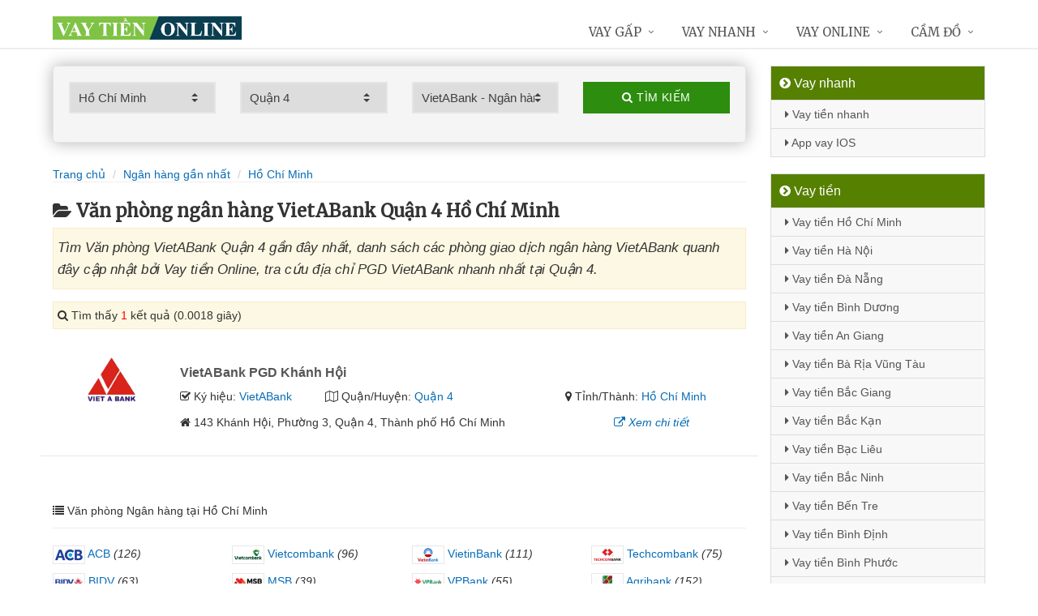

--- FILE ---
content_type: text/html; charset=UTF-8
request_url: https://vaytienonline.com/chi-nhanh-vietabank-quan-4-tai-ho-chi-minh/
body_size: 11792
content:
<!DOCTYPE html>
<html lang="vi"><head>
	<meta name="robots" content="index,follow" /> 
    <meta charset="utf-8">
	<title>Văn phòng ngân hàng VietABank Quận 4 Hồ Chí Minh</title>
	<meta http-equiv="X-UA-Compatible" content="IE=edge"/>
	<!--<link rel="amphtml" href="https://vaytienonline.com/chi-nhanh-vietabank-quan-4-tai-ho-chi-minh/?amp=1" />-->
	<link rel="canonical" href="https://vaytienonline.com/chi-nhanh-vietabank-quan-4-tai-ho-chi-minh/"/>
		<meta name="viewport" content="width=device-width, initial-scale=1.0">
	<meta http-equiv="x-dns-prefetch-control" content="on">	
	 <link rel="preconnect dns-prefetch" href="https://www.google-analytics.com" />
    <link rel="preconnect dns-prefetch" href="https://www.googletagmanager.com"/>
    <link rel="preconnect dns-prefetch" href="https://ajax.googleapis.com"/>
    <link rel="preconnect dns-prefetch" href="https://cdnjs.cloudflare.com"/>
    <link rel="preconnect dns-prefetch" href="https://images.dmca.com"/>
    <link rel="preconnect dns-prefetch" href="https://fonts.googleapis.com"/>

		
	<meta name="description" content="Tìm Văn phòng VietABank Quận 4 gần đây nhất, danh sách các phòng giao dịch ngân hàng VietABank quanh đây cập nhật bởi Vay tiền Online, tra cứu địa chỉ PGD VietABank nhanh nhất tại Quận 4" />	
	<meta name="apple-mobile-web-app-capable" content="yes"/>
	<meta name="apple-mobile-web-app-title" content="Vay tiền Online"/>
	<meta content="Vay tiền Online" property="og:site_name"/>
	<meta property="og:locale" content="vi_VN" />
	<meta property="og:type" content="website"/>
    <meta property="og:url" content="https://vaytienonline.com/chi-nhanh-vietabank-quan-4-tai-ho-chi-minh/"/>   
	<meta property="og:title" content="Văn phòng ngân hàng VietABank Quận 4 Hồ Chí Minh" /> 
	<meta property="og:description" content="Tìm Văn phòng VietABank Quận 4 gần đây nhất, danh sách các phòng giao dịch ngân hàng VietABank quanh đây cập nhật bởi Vay tiền Online, tra cứu địa chỉ PGD VietABank nhanh nhất tại Quận 4" />	<meta property="og:image" content="https://vaytienonline.com/images/chi-nhanh-ngan-hang.jpg" />
	<meta property="og:image:width" content="500"/><meta property="og:image:height" content="263"/>	<meta content="vi-VN" itemprop="inLanguage"/>
	<meta name="twitter:card" content="summary">
	<meta name="twitter:url" content="https://vaytienonline.com/chi-nhanh-vietabank-quan-4-tai-ho-chi-minh/">
	<meta name="twitter:title" content="Văn phòng ngân hàng VietABank Quận 4 Hồ Chí Minh">
	<meta name="twitter:description" content="Tìm Văn phòng VietABank Quận 4 gần đây nhất, danh sách các phòng giao dịch ngân hàng VietABank quanh đây cập nhật bởi Vay tiền Online, tra cứu địa chỉ PGD VietABank nhanh nhất tại Quận 4">	<meta name="twitter:image" content="https://vaytienonline.com/images/chi-nhanh-ngan-hang.jpg" />
	<meta name="twitter:site" content="Văn phòng ngân hàng VietABank Quận 4 Hồ Chí Minh">
	<meta name="twitter:creator" content="Văn phòng ngân hàng VietABank Quận 4 Hồ Chí Minh">
	<meta name="theme-color" content="#fff">

	<link rel="shortcut icon" href="https://vaytienonline.com/upload/hinhanh/logo74n.ico" type="image/x-icon">  

	<link rel="stylesheet" href="https://vaytienonline.com/css/bootstrap.min.css" type="text/css">
    <link rel="stylesheet" href="https://vaytienonline.com/css/styles.css" type="text/css">
    <link rel="stylesheet" href="https://vaytienonline.com/css/header-defaults.css" type="text/css">
            <link rel="stylesheet" href="https://vaytienonline.com/css/custom.css" type="text/css">
    <link rel="stylesheet" href="https://vaytienonline.com/css/tvn-pc-min.css" type="text/css">
	<link rel="stylesheet" href="https://vaytienonline.com/css/cssmois.css" type="text/css">
	<link rel="stylesheet" href="https://vaytienonline.com/css/responsives.css" type="text/css">
	<script type="text/javascript" src="https://ajax.googleapis.com/ajax/libs/jquery/3.5.1/jquery.min.js"></script>
	<style>.news-v3 h2 a,.news-v3 h2 a:link,.news-v3 h2 a:visited {color:#444;} a { color: #076DB6;} .btn-u {background:#2c8d0e; width:100%;} span.label-u,span.badge-u,.list-group-item.active>.badge.badge-u { background: #444;} .page a:hover{background:#076DB6;} .page a.active{background:#008000;} .page a{border:1px solid #076DB6;color:#076DB6;} .footer a{color:#eee;} .jas-sale-pop {background:url("images/notify.svg") no-repeat #fff center left;} .jsale{padding-left:40px;} span.textview{display:none;} span.textviews{display:none;} span.textviewx{color:red;}</style>
	<style>
</style>



<script async src="https://www.googletagmanager.com/gtag/js?id=UA-176841883-1"></script>
<script>
  window.dataLayer = window.dataLayer || [];
  function gtag(){dataLayer.push(arguments);}
  gtag('js', new Date());

  gtag('config', 'UA-176841883-1');
</script>
<meta name='dmca-site-verification' content='M2gzTU5IVFdXSjFXM3kvdmRrNkUxZ2s5SnBha2M0emNIZGZ2eEtoRkZPMD01' /></head><body><div class="wrapper "><div class="container content antab">	<div class="row">	<div class="col-md-9">		<script type="text/javascript" src="https://vaytienonline.com/js/jquery.fancybox.js"></script>
<script type="text/javascript" src="https://vaytienonline.com/js/module.js"></script>
<link rel="stylesheet" href="https://vaytienonline.com/css/sky-forms.css">
<div class="well sky-form">
	<form method="get" action="https://vaytienonline.com/sources/xuly.php" name="frmKhuVuc" class="form-gs-timkiem" enctype="multipart/form-data">
	<div class="row">

	<section class="col col-3">
	<label class="select">
				<select name="tinhthanh" id="tinhthanh" class="clsip slinput select2">
				<option value="0">- Tỉnh/Thành -</option>
								<option selected value="1000">Hồ Chí Minh</option>
								<option  value="1001">Hà Nội</option>
								<option  value="1002">Đà Nẵng</option>
								<option  value="1003">Bình Dương</option>
								<option  value="1029">An Giang</option>
								<option  value="1009">Bà Rịa Vũng Tàu</option>
								<option  value="1027">Bắc Giang</option>
								<option  value="1061">Bắc Kạn</option>
								<option  value="1054">Bạc Liêu</option>
								<option  value="1016">Bắc Ninh</option>
								<option  value="1036">Bến Tre</option>
								<option  value="1024">Bình Định</option>
								<option  value="1022">Bình Phước</option>
								<option  value="1012">Bình Thuận</option>
								<option  value="1038">Cà Mau</option>
								<option  value="1011">Cần Thơ</option>
								<option  value="1062">Cao Bằng</option>
								<option  value="1010">Đắk Lắk</option>
								<option  value="1037">Đắk Nông</option>
								<option  value="1057">Điện Biên</option>
								<option  value="1004">Đồng Nai</option>
								<option  value="1046">Đồng Tháp</option>
								<option  value="1021">Gia Lai</option>
								<option  value="1060">Hà Giang</option>
								<option  value="1044">Hà Nam</option>
								<option  value="1045">Hà Tĩnh</option>
								<option  value="1020">Hải Dương</option>
								<option  value="1006">Hải Phòng</option>
								<option  value="1052">Hậu Giang</option>
								<option  value="1028">Hòa Bình</option>
								<option  value="1023">Hưng Yên</option>
								<option  value="1005">Khánh Hòa</option>
								<option  value="1015">Kiên Giang</option>
								<option  value="1048">Kon Tum</option>
								<option  value="1058">Lai Châu</option>
								<option  value="1013">Lâm Đồng</option>
								<option  value="1059">Lạng Sơn</option>
								<option  value="1033">Lào Cai</option>
								<option  value="1007">Long An</option>
								<option  value="1034">Nam Định</option>
								<option  value="1019">Nghệ An</option>
								<option  value="1040">Ninh Bình</option>
								<option  value="1042">Ninh Thuận</option>
								<option  value="1041">Phú Thọ</option>
								<option  value="1043">Phú Yên</option>
								<option  value="1049">Quảng Bình</option>
								<option  value="1008">Quảng Nam</option>
								<option  value="1035">Quảng Ngãi</option>
								<option  value="1017">Quảng Ninh</option>
								<option  value="1050">Quảng Trị</option>
								<option  value="1047">Sóc Trăng</option>
								<option  value="1053">Sơn La</option>
								<option  value="1031">Tây Ninh</option>
								<option  value="1026">Thái Bình</option>
								<option  value="1032">Thái Nguyên</option>
								<option  value="1018">Thanh Hóa</option>
								<option  value="1014">Thừa Thiên Huế</option>
								<option  value="1025">Tiền Giang</option>
								<option  value="1051">Trà Vinh</option>
								<option  value="1056">Tuyên Quang</option>
								<option  value="1039">Vĩnh Long</option>
								<option  value="1030">Vĩnh Phúc</option>
								<option  value="1055">Yên Bái</option>
							</select>
		<i></i>
	</label>
	</section>
	<section class="col col-3">
	<label class="select" id="khuvuc3">
	<select  name="quanhuyen" id="quanhuyen" class="clsip slinput select2">
				<option value="0">- Quận/Huyện -</option>								
												<option  value="1009">Quận 1</option>
								<option  value="1013">Quận 2</option>
								<option  value="1014">Quận 3</option>
								<option selected value="1015">Quận 4</option>
								<option  value="1016">Quận 5</option>
								<option  value="1017">Quận 6</option>
								<option  value="1018">Quận 7</option>
								<option  value="1019">Quận 8</option>
								<option  value="1020">Quận 9</option>
								<option  value="1010">Quận 10</option>
								<option  value="1011">Quận 11</option>
								<option  value="1012">Quận 12</option>
								<option  value="1023">Thủ Đức</option>
								<option  value="1002">Bình Thạnh</option>
								<option  value="1005">Gò Vấp</option>
								<option  value="1021">Tân Bình</option>
								<option  value="1008">Phú Nhuận</option>
								<option  value="1001">Bình Tân</option>
								<option  value="1022">Tân Phú</option>
								<option  value="1007">Nhà Bè</option>
								<option  value="1006">Hóc Môn</option>
								<option  value="1000">Bình Chánh</option>
								<option  value="1004">Củ Chi</option>
								<option  value="1003">Cần Giờ</option>
							</select><i></i>
	</label>
	</section>
	<section class="col col-3">
	<label class="select">
		<select name="nganhang" id="nganhang" class="clsip slinput">
		<option value="0">- Ngân hàng -</option>
						<option  value="1007">Agribank - Ngân hàng Nông nghiệp</option>
						<option  value="1002">VietinBank - Ngân hàng Công Thương</option>
						<option  value="1004">BIDV - Đầu Tư Và Phát Triển VN</option>
						<option  value="1001">Vietcombank - Ngân hàng Ngoại Thương</option>
						<option  value="1009">Sacombank - Sài Gòn Thương Tín</option>
						<option  value="1000">ACB - Ngân hàng Á Châu</option>
						<option  value="1006">VPBank - Việt Nam Thịnh Vượng</option>
						<option  value="1003">Techcombank - Ngân hàng Kỹ Thương</option>
						<option  value="1010">DongA Bank - Ngân hàng Đông Á</option>
						<option  value="1005">MSB - Ngân hàng Hàng Hải</option>
						<option  value="1020">SCB - Ngân hàng Sài Gòn</option>
						<option  value="1021">SHB - Sài Gòn Hà Nội</option>
						<option  value="1035">HDBank - Ngân hàng HDBank</option>
						<option  value="1008">Eximbank - Ngân hàng Xuất nhập khẩu</option>
						<option  value="1015">MB Bank - Ngân hàng Quân đội</option>
						<option  value="1018">ABBank - Ngân hàng An Bình</option>
						<option  value="1017">SeABank - Ngân hàng Đông Nam Á</option>
						<option  value="1012">VIB - Ngân hàng Quốc tế</option>
						<option  value="1026">CBBank - Ngân hàng Xây dựng</option>
						<option  value="1031">Kienlongbank - Ngân hàng Kiên Long</option>
						<option  value="1024">OceanBank - Ngân hàng Đại Dương</option>
						<option  value="1022">VietBank - Việt Nam Thương Tín</option>
						<option  value="1023">OCB - Ngân hàng Phương Đông</option>
						<option  value="1033">LienVietPostBank - Ngân hàng Bưu điện</option>
						<option  value="1038">PVcomBank - Ngân hàng Đại Chúng</option>
						<option  value="1011">NASB - Ngân hàng Bắc Á</option>
						<option  value="1039">NCB - Ngân hàng Quốc Dân</option>
						<option selected value="1013">VietABank - Ngân hàng Việt Á</option>
						<option  value="1037">GPBank - Ngân hàng Dầu Khí</option>
						<option  value="1029">PGBank - Ngân hàng Petrolimex</option>
						<option  value="1027">Saigonbank - Sài Gòn Công Thương</option>
						<option  value="1036">SBV - Ngân hàng Nhà nước</option>
						<option  value="1014">TP Bank - Ngân hàng Tiên Phong</option>
						<option  value="1028">VDB - Ngân hàng phát triển VN</option>
						<option  value="1030">Nam A Bank - Ngân hàng Nam Á</option>
						<option  value="1025">Viet Capital Bank - Ngân hàng Bản Việt</option>
						<option  value="1034">BaoViet Bank - Ngân hàng Bảo Việt</option>
						<option  value="1032">Shinhan Bank - Ngân hàng Shinhan</option>
						<option  value="1016">HSBC - Ngân hàng HSBC</option>
						<option  value="1040">ANZ - Ngân hàng ANZ</option>
				</select>
	<i></i>
	</label>
	</section>
	<section class="col col-3">
		<button type="submit" class="btn-u btn-block"><i class="fa fa-search"></i> Tìm kiếm</button>
	</section>

	</div>
	</form>
</div>
<div class="breadcrumbs no-padding-bottom">
	<div class="container  no-padding">
		<ul class="pull-left breadcrumb no-margin-bottom">
			<li><a title="Vay tiền Online" href="https://vaytienonline.com/"><span>Trang chủ</span></a></li>
			<li><a title="Ngân hàng gần nhất" href="https://vaytienonline.com/chi-nhanh-ngan-hang/"><span>Ngân hàng gần nhất</span></a></li>
			<li><a title="Văn phòng ngân hàng Hồ Chí Minh" href="https://vaytienonline.com/chi-nhanh-ngan-hang-tai-ho-chi-minh/"><span>Hồ Chí Minh</span></a></li>		</ul>
	</div>
</div>
<h1 class="title margin-top-20"><i class="fa fa-folder-open" aria-hidden="true"></i>Văn phòng ngân hàng VietABank Quận 4 Hồ Chí Minh</h1>
<div class="alert alert-warning fade in"><h2 class="description"><i>Tìm Văn phòng VietABank Quận 4 gần đây nhất, danh sách các phòng giao dịch ngân hàng VietABank quanh đây cập nhật bởi Vay tiền Online, tra cứu địa chỉ PGD VietABank nhanh nhất tại Quận 4.</i></h2></div>

<div class="alert alert-warning fade in">
    <p><i aria-hidden="true" class="fa fa-search"></i> Tìm thấy <font color="red">1</font> kết quả (0.0018 giây)</p>
</div>
<div class="content_page" >
	<div class="row border-bottom phantang" >
	<div class="col-md-12">
		<div class="col-md-2 margin-bottom-5">
			<a rel="nofollow" href="https://vaytienonline.com/chi-nhanh-vietabank-pgd-khanh-hoi-9069.html"><img alt="Ngân hàng TMCP Việt Á" src="https://vaytienonline.com/upload/hinhanh/vietabank.png"></a>
		</div>
		<div class="col-md-10">
			<h3><a rel="nofollow" href="https://vaytienonline.com/chi-nhanh-vietabank-pgd-khanh-hoi-9069.html" title="Ngân hàng VietABank  PGD Khánh Hội"><span >VietABank  PGD Khánh Hội</span></a></h3>
			
			<div class="row">
			<div class="col-md-3">
					<p><i class="fa fa-check-square-o" aria-hidden="true"></i> Ký hiệu: <a rel="nofollow" href="https://vaytienonline.com/chi-nhanh-vietabank/">VietABank</a></p>
				</div>	
			
				<div class="col-md-5">
					<p><i class="fa fa-map-o" aria-hidden="true"></i> Quận/Huyện: <a rel="nofollow" href="https://vaytienonline.com/chi-nhanh-vietabank-quan-4-tai-ho-chi-minh/">Quận 4</a></p>
				</div>
				<div class="col-md-4">
					<p><i class="fa fa-map-marker" aria-hidden="true"></i> Tỉnh/Thành: <a rel="nofollow" href="https://vaytienonline.com/chi-nhanh-vietabank-tai-ho-chi-minh/">Hồ Chí Minh</a></p>
			</div>
			</div>
			<div class="row" >
				<div class="col-md-9">
					<p><i class="fa fa-home" aria-hidden="true"></i> <span id="diachi9069"></span></p>
									</div>
				<div class="col-md-3">
					<p><a rel="nofollow" href="https://vaytienonline.com/chi-nhanh-vietabank-pgd-khanh-hoi-9069.html"><i class="fa fa-external-link" aria-hidden="true"></i> <i>Xem chi tiết</i></a></p>
				</div>
			</div>			
		</div>
	</div>
	</div>
<div class="page">
	<center><div class="pagination pnavigation clearfix"><p class="page-nav"></p> </div></center>
</div>
<div class="clearfix"></div>
<div class="breadcrumbs no-padding">
	<ul class="pull-left no-padding">
		<i class="fa fa-list" aria-hidden="true"></i> <span>Văn phòng Ngân hàng tại Hồ Chí Minh</span>
	</ul>
</div>
<div class="lienquan row content-xs">
<div class="col-md-3 col-xs-6">
	<p>
		<a title="Văn phòng ACB Hồ Chí Minh" href="https://vaytienonline.com/chi-nhanh-acb-tai-ho-chi-minh/"><img width="40" src="https://vaytienonline.com/upload/hinhanh/acb.png" /> ACB</a> <i>(126)</i>
	</p>
</div>
<div class="col-md-3 col-xs-6">
	<p>
		<a title="Văn phòng Vietcombank Hồ Chí Minh" href="https://vaytienonline.com/chi-nhanh-vietcombank-tai-ho-chi-minh/"><img width="40" src="https://vaytienonline.com/upload/hinhanh/vietcombank.png" /> Vietcombank</a> <i>(96)</i>
	</p>
</div>
<div class="col-md-3 col-xs-6">
	<p>
		<a title="Văn phòng VietinBank Hồ Chí Minh" href="https://vaytienonline.com/chi-nhanh-vietinbank-tai-ho-chi-minh/"><img width="40" src="https://vaytienonline.com/upload/hinhanh/vietinbank.png" /> VietinBank</a> <i>(111)</i>
	</p>
</div>
<div class="col-md-3 col-xs-6">
	<p>
		<a title="Văn phòng Techcombank Hồ Chí Minh" href="https://vaytienonline.com/chi-nhanh-techcombank-tai-ho-chi-minh/"><img width="40" src="https://vaytienonline.com/upload/hinhanh/techcombank.png" /> Techcombank</a> <i>(75)</i>
	</p>
</div>
<div class="col-md-3 col-xs-6">
	<p>
		<a title="Văn phòng BIDV Hồ Chí Minh" href="https://vaytienonline.com/chi-nhanh-bidv-tai-ho-chi-minh/"><img width="40" src="https://vaytienonline.com/upload/hinhanh/bidv.png" /> BIDV</a> <i>(63)</i>
	</p>
</div>
<div class="col-md-3 col-xs-6">
	<p>
		<a title="Văn phòng MSB Hồ Chí Minh" href="https://vaytienonline.com/chi-nhanh-msb-tai-ho-chi-minh/"><img width="40" src="https://vaytienonline.com/upload/hinhanh/msb.png" /> MSB</a> <i>(39)</i>
	</p>
</div>
<div class="col-md-3 col-xs-6">
	<p>
		<a title="Văn phòng VPBank Hồ Chí Minh" href="https://vaytienonline.com/chi-nhanh-vpbank-tai-ho-chi-minh/"><img width="40" src="https://vaytienonline.com/upload/hinhanh/vpbank.png" /> VPBank</a> <i>(55)</i>
	</p>
</div>
<div class="col-md-3 col-xs-6">
	<p>
		<a title="Văn phòng Agribank Hồ Chí Minh" href="https://vaytienonline.com/chi-nhanh-agribank-tai-ho-chi-minh/"><img width="40" src="https://vaytienonline.com/upload/hinhanh/agribank.png" /> Agribank</a> <i>(152)</i>
	</p>
</div>
<div class="col-md-3 col-xs-6">
	<p>
		<a title="Văn phòng Eximbank Hồ Chí Minh" href="https://vaytienonline.com/chi-nhanh-eximbank-tai-ho-chi-minh/"><img width="40" src="https://vaytienonline.com/upload/hinhanh/eximbank.png" /> Eximbank</a> <i>(74)</i>
	</p>
</div>
<div class="col-md-3 col-xs-6">
	<p>
		<a title="Văn phòng Sacombank Hồ Chí Minh" href="https://vaytienonline.com/chi-nhanh-sacombank-tai-ho-chi-minh/"><img width="40" src="https://vaytienonline.com/upload/hinhanh/sacombank.png" /> Sacombank</a> <i>(102)</i>
	</p>
</div>
<div class="col-md-3 col-xs-6">
	<p>
		<a title="Văn phòng DongA Bank Hồ Chí Minh" href="https://vaytienonline.com/chi-nhanh-dongabank-tai-ho-chi-minh/"><img width="40" src="https://vaytienonline.com/upload/hinhanh/dongabank.png" /> DongABank</a> <i>(62)</i>
	</p>
</div>
<div class="col-md-3 col-xs-6">
	<p>
		<a title="Văn phòng NASB Hồ Chí Minh" href="https://vaytienonline.com/chi-nhanh-nasb-tai-ho-chi-minh/"><img width="40" src="https://vaytienonline.com/upload/hinhanh/bacabank.png" /> NASB</a> <i>(17)</i>
	</p>
</div>
<div class="col-md-3 col-xs-6">
	<p>
		<a title="Văn phòng VIB Hồ Chí Minh" href="https://vaytienonline.com/chi-nhanh-vib-tai-ho-chi-minh/"><img width="40" src="https://vaytienonline.com/upload/hinhanh/vib.png" /> VIB</a> <i>(26)</i>
	</p>
</div>
<div class="col-md-3 col-xs-6">
	<p>
		<a title="Văn phòng VietABank Hồ Chí Minh" href="https://vaytienonline.com/chi-nhanh-vietabank-tai-ho-chi-minh/"><img width="40" src="https://vaytienonline.com/upload/hinhanh/vietabank.png" /> VietABank</a> <i>(30)</i>
	</p>
</div>
<div class="col-md-3 col-xs-6">
	<p>
		<a title="Văn phòng TP Bank Hồ Chí Minh" href="https://vaytienonline.com/chi-nhanh-tpbank-tai-ho-chi-minh/"><img width="40" src="https://vaytienonline.com/upload/hinhanh/tpbank.png" /> TPBank</a> <i>(11)</i>
	</p>
</div>
<div class="col-md-3 col-xs-6">
	<p>
		<a title="Văn phòng MB Bank Hồ Chí Minh" href="https://vaytienonline.com/chi-nhanh-mbbank-tai-ho-chi-minh/"><img width="40" src="https://vaytienonline.com/upload/hinhanh/mbbank.png" /> MBBank</a> <i>(24)</i>
	</p>
</div>
<div class="col-md-3 col-xs-6">
	<p>
		<a title="Văn phòng HSBC Hồ Chí Minh" href="https://vaytienonline.com/chi-nhanh-hsbc-tai-ho-chi-minh/"><img width="40" src="https://vaytienonline.com/upload/hinhanh/hsbc.png" /> HSBC</a> <i>(7)</i>
	</p>
</div>
<div class="col-md-3 col-xs-6">
	<p>
		<a title="Văn phòng SeABank Hồ Chí Minh" href="https://vaytienonline.com/chi-nhanh-seabank-tai-ho-chi-minh/"><img width="40" src="https://vaytienonline.com/upload/hinhanh/seabank.png" /> SeABank</a> <i>(21)</i>
	</p>
</div>
<div class="col-md-3 col-xs-6">
	<p>
		<a title="Văn phòng ABBank Hồ Chí Minh" href="https://vaytienonline.com/chi-nhanh-abbank-tai-ho-chi-minh/"><img width="40" src="https://vaytienonline.com/upload/hinhanh/abbank.png" /> ABBank</a> <i>(34)</i>
	</p>
</div>
<div class="col-md-3 col-xs-6">
	<p>
		<a title="Văn phòng SCB Hồ Chí Minh" href="https://vaytienonline.com/chi-nhanh-scb-tai-ho-chi-minh/"><img width="40" src="https://vaytienonline.com/upload/hinhanh/scb.png" /> SCB</a> <i>(102)</i>
	</p>
</div>
<div class="col-md-3 col-xs-6">
	<p>
		<a title="Văn phòng SHB Hồ Chí Minh" href="https://vaytienonline.com/chi-nhanh-shb-tai-ho-chi-minh/"><img width="40" src="https://vaytienonline.com/upload/hinhanh/shb.png" /> SHB</a> <i>(24)</i>
	</p>
</div>
<div class="col-md-3 col-xs-6">
	<p>
		<a title="Văn phòng VietBank Hồ Chí Minh" href="https://vaytienonline.com/chi-nhanh-vietbank-tai-ho-chi-minh/"><img width="40" src="https://vaytienonline.com/upload/hinhanh/vietbank.png" /> VietBank</a> <i>(44)</i>
	</p>
</div>
<div class="col-md-3 col-xs-6">
	<p>
		<a title="Văn phòng OCB Hồ Chí Minh" href="https://vaytienonline.com/chi-nhanh-ocb-tai-ho-chi-minh/"><img width="40" src="https://vaytienonline.com/upload/hinhanh/ocb.png" /> OCB</a> <i>(30)</i>
	</p>
</div>
<div class="col-md-3 col-xs-6">
	<p>
		<a title="Văn phòng OceanBank Hồ Chí Minh" href="https://vaytienonline.com/chi-nhanh-oceanbank-tai-ho-chi-minh/"><img width="40" src="https://vaytienonline.com/upload/hinhanh/oceanbank.png" /> OceanBank</a> <i>(14)</i>
	</p>
</div>
<div class="col-md-3 col-xs-6">
	<p>
		<a title="Văn phòng Viet Capital Bank Hồ Chí Minh" href="https://vaytienonline.com/chi-nhanh-vietcapitalbank-tai-ho-chi-minh/"><img width="40" src="https://vaytienonline.com/upload/hinhanh/vietxapitalbank.png" /> VietCapitalBank</a> <i>(14)</i>
	</p>
</div>
<div class="col-md-3 col-xs-6">
	<p>
		<a title="Văn phòng CBBank Hồ Chí Minh" href="https://vaytienonline.com/chi-nhanh-cbbank-tai-ho-chi-minh/"><img width="40" src="https://vaytienonline.com/upload/hinhanh/cbbank.png" /> CBBank</a> <i>(27)</i>
	</p>
</div>
<div class="col-md-3 col-xs-6">
	<p>
		<a title="Văn phòng Saigonbank Hồ Chí Minh" href="https://vaytienonline.com/chi-nhanh-saigonbank-tai-ho-chi-minh/"><img width="40" src="https://vaytienonline.com/upload/hinhanh/saigonbank.png" /> Saigonbank</a> <i>(10)</i>
	</p>
</div>
<div class="col-md-3 col-xs-6">
	<p>
		<a title="Văn phòng VDB Hồ Chí Minh" href="https://vaytienonline.com/chi-nhanh-vdb-tai-ho-chi-minh/"><img width="40" src="https://vaytienonline.com/upload/hinhanh/vdb.png" /> VDB</a> <i>(1)</i>
	</p>
</div>
<div class="col-md-3 col-xs-6">
	<p>
		<a title="Văn phòng PGBank Hồ Chí Minh" href="https://vaytienonline.com/chi-nhanh-pgbank-tai-ho-chi-minh/"><img width="40" src="https://vaytienonline.com/upload/hinhanh/pgbank.png" /> PGBank</a> <i>(15)</i>
	</p>
</div>
<div class="col-md-3 col-xs-6">
	<p>
		<a title="Văn phòng Nam A Bank Hồ Chí Minh" href="https://vaytienonline.com/chi-nhanh-namabank-tai-ho-chi-minh/"><img width="40" src="https://vaytienonline.com/upload/hinhanh/namabank.png" /> NamABank</a> <i>(29)</i>
	</p>
</div>
<div class="col-md-3 col-xs-6">
	<p>
		<a title="Văn phòng Kienlongbank Hồ Chí Minh" href="https://vaytienonline.com/chi-nhanh-kienlongbank-tai-ho-chi-minh/"><img width="40" src="https://vaytienonline.com/upload/hinhanh/kienlongbank.png" /> Kienlongbank</a> <i>(13)</i>
	</p>
</div>
<div class="col-md-3 col-xs-6">
	<p>
		<a title="Văn phòng Shinhan Bank Hồ Chí Minh" href="https://vaytienonline.com/chi-nhanh-shinhanbank-tai-ho-chi-minh/"><img width="40" src="https://vaytienonline.com/upload/hinhanh/shinhan.png" /> ShinhanBank</a> <i>(5)</i>
	</p>
</div>
<div class="col-md-3 col-xs-6">
	<p>
		<a title="Văn phòng LienVietPostBank Hồ Chí Minh" href="https://vaytienonline.com/chi-nhanh-lienvietpostbank-tai-ho-chi-minh/"><img width="40" src="https://vaytienonline.com/upload/hinhanh/lienvietpostbank.png" /> LienVietPost</a> <i>(12)</i>
	</p>
</div>
<div class="col-md-3 col-xs-6">
	<p>
		<a title="Văn phòng BaoViet Bank Hồ Chí Minh" href="https://vaytienonline.com/chi-nhanh-baovietbank-tai-ho-chi-minh/"><img width="40" src="https://vaytienonline.com/upload/hinhanh/baovietbank.png" /> BaoVietBank</a> <i>(10)</i>
	</p>
</div>
<div class="col-md-3 col-xs-6">
	<p>
		<a title="Văn phòng HDBank Hồ Chí Minh" href="https://vaytienonline.com/chi-nhanh-hdbank-tai-ho-chi-minh/"><img width="40" src="https://vaytienonline.com/upload/hinhanh/hdbank.png" /> HDBank</a> <i>(58)</i>
	</p>
</div>
<div class="col-md-3 col-xs-6">
	<p>
		<a title="Văn phòng SBV Hồ Chí Minh" href="https://vaytienonline.com/chi-nhanh-sbv-tai-ho-chi-minh/"><img width="40" src="https://vaytienonline.com/upload/hinhanh/sbv.png" /> SBV</a> <i>(1)</i>
	</p>
</div>
<div class="col-md-3 col-xs-6">
	<p>
		<a title="Văn phòng GPBank Hồ Chí Minh" href="https://vaytienonline.com/chi-nhanh-gpbank-tai-ho-chi-minh/"><img width="40" src="https://vaytienonline.com/upload/hinhanh/gpbank.png" /> GPBank</a> <i>(7)</i>
	</p>
</div>
<div class="col-md-3 col-xs-6">
	<p>
		<a title="Văn phòng PVcomBank Hồ Chí Minh" href="https://vaytienonline.com/chi-nhanh-pvcombank-tai-ho-chi-minh/"><img width="40" src="https://vaytienonline.com/upload/hinhanh/pvcombank.png" /> PVcomBank</a> <i>(29)</i>
	</p>
</div>
<div class="col-md-3 col-xs-6">
	<p>
		<a title="Văn phòng NCB Hồ Chí Minh" href="https://vaytienonline.com/chi-nhanh-ncb-tai-ho-chi-minh/"><img width="40" src="https://vaytienonline.com/upload/hinhanh/ncb.png" /> NCB</a> <i>(24)</i>
	</p>
</div>
<div class="col-md-3 col-xs-6">
	<p>
		<a title="Văn phòng ANZ Hồ Chí Minh" href="https://vaytienonline.com/chi-nhanh-anz-tai-ho-chi-minh/"><img width="40" src="https://vaytienonline.com/upload/hinhanh/anz.png" /> ANZ</a> <i>(5)</i>
	</p>
</div>
</div>

<div class="breadcrumbs no-padding">
	<ul class="pull-left no-padding"><i class="fa fa-list" aria-hidden="true"></i> <span>Văn phòng Hồ Chí Minh - Khu vực</span></ul>
</div>
<div class="lienquan row content-xs">
<div class="col-md-3 col-xs-6">
	<p>
		<i class="fa fa-chevron-circle-right" aria-hidden="true"></i> <a title="Văn phòng ngân hàng Bình Chánh" href="https://vaytienonline.com/chi-nhanh-ngan-hang-binh-chanh-tai-ho-chi-minh/">Bình Chánh</a> <i>(25)</i>
	</p>
</div>
<div class="col-md-3 col-xs-6">
	<p>
		<i class="fa fa-chevron-circle-right" aria-hidden="true"></i> <a title="Văn phòng ngân hàng Bình Tân" href="https://vaytienonline.com/chi-nhanh-ngan-hang-binh-tan-tai-ho-chi-minh/">Bình Tân</a> <i>(44)</i>
	</p>
</div>
<div class="col-md-3 col-xs-6">
	<p>
		<i class="fa fa-chevron-circle-right" aria-hidden="true"></i> <a title="Văn phòng ngân hàng Bình Thạnh" href="https://vaytienonline.com/chi-nhanh-ngan-hang-binh-thanh-tai-ho-chi-minh/">Bình Thạnh</a> <i>(107)</i>
	</p>
</div>
<div class="col-md-3 col-xs-6">
	<p>
		<i class="fa fa-chevron-circle-right" aria-hidden="true"></i> <a title="Văn phòng ngân hàng Cần Giờ" href="https://vaytienonline.com/chi-nhanh-ngan-hang-can-gio-tai-ho-chi-minh/">Cần Giờ</a> <i>(3)</i>
	</p>
</div>
<div class="col-md-3 col-xs-6">
	<p>
		<i class="fa fa-chevron-circle-right" aria-hidden="true"></i> <a title="Văn phòng ngân hàng Củ Chi" href="https://vaytienonline.com/chi-nhanh-ngan-hang-cu-chi-tai-ho-chi-minh/">Củ Chi</a> <i>(22)</i>
	</p>
</div>
<div class="col-md-3 col-xs-6">
	<p>
		<i class="fa fa-chevron-circle-right" aria-hidden="true"></i> <a title="Văn phòng ngân hàng Gò Vấp" href="https://vaytienonline.com/chi-nhanh-ngan-hang-go-vap-tai-ho-chi-minh/">Gò Vấp</a> <i>(83)</i>
	</p>
</div>
<div class="col-md-3 col-xs-6">
	<p>
		<i class="fa fa-chevron-circle-right" aria-hidden="true"></i> <a title="Văn phòng ngân hàng Hóc Môn" href="https://vaytienonline.com/chi-nhanh-ngan-hang-hoc-mon-tai-ho-chi-minh/">Hóc Môn</a> <i>(22)</i>
	</p>
</div>
<div class="col-md-3 col-xs-6">
	<p>
		<i class="fa fa-chevron-circle-right" aria-hidden="true"></i> <a title="Văn phòng ngân hàng Nhà Bè" href="https://vaytienonline.com/chi-nhanh-ngan-hang-nha-be-tai-ho-chi-minh/">Nhà Bè</a> <i>(20)</i>
	</p>
</div>
<div class="col-md-3 col-xs-6">
	<p>
		<i class="fa fa-chevron-circle-right" aria-hidden="true"></i> <a title="Văn phòng ngân hàng Phú Nhuận" href="https://vaytienonline.com/chi-nhanh-ngan-hang-phu-nhuan-tai-ho-chi-minh/">Phú Nhuận</a> <i>(70)</i>
	</p>
</div>
<div class="col-md-3 col-xs-6">
	<p>
		<i class="fa fa-chevron-circle-right" aria-hidden="true"></i> <a title="Văn phòng ngân hàng Quận 1" href="https://vaytienonline.com/chi-nhanh-ngan-hang-quan-1-tai-ho-chi-minh/">Quận 1</a> <i>(177)</i>
	</p>
</div>
<div class="col-md-3 col-xs-6">
	<p>
		<i class="fa fa-chevron-circle-right" aria-hidden="true"></i> <a title="Văn phòng ngân hàng Quận 10" href="https://vaytienonline.com/chi-nhanh-ngan-hang-quan-10-tai-ho-chi-minh/">Quận 10</a> <i>(100)</i>
	</p>
</div>
<div class="col-md-3 col-xs-6">
	<p>
		<i class="fa fa-chevron-circle-right" aria-hidden="true"></i> <a title="Văn phòng ngân hàng Quận 11" href="https://vaytienonline.com/chi-nhanh-ngan-hang-quan-11-tai-ho-chi-minh/">Quận 11</a> <i>(75)</i>
	</p>
</div>
<div class="col-md-3 col-xs-6">
	<p>
		<i class="fa fa-chevron-circle-right" aria-hidden="true"></i> <a title="Văn phòng ngân hàng Quận 12" href="https://vaytienonline.com/chi-nhanh-ngan-hang-quan-12-tai-ho-chi-minh/">Quận 12</a> <i>(42)</i>
	</p>
</div>
<div class="col-md-3 col-xs-6">
	<p>
		<i class="fa fa-chevron-circle-right" aria-hidden="true"></i> <a title="Văn phòng ngân hàng Quận 2" href="https://vaytienonline.com/chi-nhanh-ngan-hang-quan-2-tai-ho-chi-minh/">Quận 2</a> <i>(49)</i>
	</p>
</div>
<div class="col-md-3 col-xs-6">
	<p>
		<i class="fa fa-chevron-circle-right" aria-hidden="true"></i> <a title="Văn phòng ngân hàng Quận 3" href="https://vaytienonline.com/chi-nhanh-ngan-hang-quan-3-tai-ho-chi-minh/">Quận 3</a> <i>(118)</i>
	</p>
</div>
<div class="col-md-3 col-xs-6">
	<p>
		<i class="fa fa-chevron-circle-right" aria-hidden="true"></i> <a title="Văn phòng ngân hàng Quận 4" href="https://vaytienonline.com/chi-nhanh-ngan-hang-quan-4-tai-ho-chi-minh/">Quận 4</a> <i>(35)</i>
	</p>
</div>
<div class="col-md-3 col-xs-6">
	<p>
		<i class="fa fa-chevron-circle-right" aria-hidden="true"></i> <a title="Văn phòng ngân hàng Quận 5" href="https://vaytienonline.com/chi-nhanh-ngan-hang-quan-5-tai-ho-chi-minh/">Quận 5</a> <i>(104)</i>
	</p>
</div>
<div class="col-md-3 col-xs-6">
	<p>
		<i class="fa fa-chevron-circle-right" aria-hidden="true"></i> <a title="Văn phòng ngân hàng Quận 6" href="https://vaytienonline.com/chi-nhanh-ngan-hang-quan-6-tai-ho-chi-minh/">Quận 6</a> <i>(68)</i>
	</p>
</div>
<div class="col-md-3 col-xs-6">
	<p>
		<i class="fa fa-chevron-circle-right" aria-hidden="true"></i> <a title="Văn phòng ngân hàng Quận 7" href="https://vaytienonline.com/chi-nhanh-ngan-hang-quan-7-tai-ho-chi-minh/">Quận 7</a> <i>(88)</i>
	</p>
</div>
<div class="col-md-3 col-xs-6">
	<p>
		<i class="fa fa-chevron-circle-right" aria-hidden="true"></i> <a title="Văn phòng ngân hàng Quận 8" href="https://vaytienonline.com/chi-nhanh-ngan-hang-quan-8-tai-ho-chi-minh/">Quận 8</a> <i>(37)</i>
	</p>
</div>
<div class="col-md-3 col-xs-6">
	<p>
		<i class="fa fa-chevron-circle-right" aria-hidden="true"></i> <a title="Văn phòng ngân hàng Quận 9" href="https://vaytienonline.com/chi-nhanh-ngan-hang-quan-9-tai-ho-chi-minh/">Quận 9</a> <i>(27)</i>
	</p>
</div>
<div class="col-md-3 col-xs-6">
	<p>
		<i class="fa fa-chevron-circle-right" aria-hidden="true"></i> <a title="Văn phòng ngân hàng Tân Bình" href="https://vaytienonline.com/chi-nhanh-ngan-hang-tan-binh-tai-ho-chi-minh/">Tân Bình</a> <i>(160)</i>
	</p>
</div>
<div class="col-md-3 col-xs-6">
	<p>
		<i class="fa fa-chevron-circle-right" aria-hidden="true"></i> <a title="Văn phòng ngân hàng Tân Phú" href="https://vaytienonline.com/chi-nhanh-ngan-hang-tan-phu-tai-ho-chi-minh/">Tân Phú</a> <i>(77)</i>
	</p>
</div>
<div class="col-md-3 col-xs-6">
	<p>
		<i class="fa fa-chevron-circle-right" aria-hidden="true"></i> <a title="Văn phòng ngân hàng Thủ Đức" href="https://vaytienonline.com/chi-nhanh-ngan-hang-thu-duc-tai-ho-chi-minh/">Thủ Đức</a> <i>(46)</i>
	</p>
</div>
</div>
<div class="clearfix"></div>
</div>

<script type="application/ld+json">
            {
            "@context": "http://schema.org",
            "@type": "BreadcrumbList",
            "itemListElement": [
                {
                    "@type": "ListItem",
                    "position": 1,
                    "item": {
                    "@id": "https://vaytienonline.com/",
                    "name": "Vay tiền Online"
                }},
                {
                    "@type": "ListItem",
                    "position": 2,
                    "item": {
                    "@id": "https://vaytienonline.com/chi-nhanh-ngan-hang/",
                    "name": "Ngân hàng gần nhất"
                }} 
								,{
                    "@type": "ListItem",
                    "position": 3,
                    "item": {
                    "@id": "https://vaytienonline.com/chi-nhanh-ngan-hang-tai-ho-chi-minh/",
                    "name": "Hồ Chí Minh"
                }}
				            ]}
</script>
<script async type="text/javascript" src="https://vaytienonline.com/library/addressjs.php?tinhthanh=1000&quanhuyen=1015&idnganhang=1013&s=0&p=12&cayatm=0&danhmuc=1"></script>
	</div>		<div class="col-md-3 menu-left">
<ul class="list-group sidebar-nav-v1">
	<li class="list-group-item active">
	<span><i class="fa fa-chevron-circle-right" aria-hidden="true"></i> Vay nhanh</span>
		<ul class="collapse in">
						<li><a title="H5 vay tiền nhanh online" href="https://vaytienonline.com/h5-vay.html"><i class="fa fa-caret-right" aria-hidden="true"></i> Vay tiền nhanh</a></li>
							<li><a title="App vay tiền iOS" href="https://vaytienonline.com/app-vay-tien-ios.html"><i class="fa fa-caret-right" aria-hidden="true"></i> App vay IOS</a></li>
					</ul>
	</li>
</ul>



	<ul class="list-group sidebar-nav-v1">
		<li class="list-group-item active">
			<span><i class="fa fa-chevron-circle-right" aria-hidden="true"></i> Vay tiền</span>
			<ul class="collapse in">		
								<li>
					<a title="Vay tiền Hồ Chí Minh" href="https://vaytienonline.com/vay-tien-ho-chi-minh.html"><i class="fa fa-caret-right" aria-hidden="true"></i> Vay tiền Hồ Chí Minh</a>
				</li>
								<li>
					<a title="Vay tiền Hà Nội" href="https://vaytienonline.com/vay-tien-ha-noi.html"><i class="fa fa-caret-right" aria-hidden="true"></i> Vay tiền Hà Nội</a>
				</li>
								<li>
					<a title="Vay tiền Đà Nẵng" href="https://vaytienonline.com/vay-tien-da-nang.html"><i class="fa fa-caret-right" aria-hidden="true"></i> Vay tiền Đà Nẵng</a>
				</li>
								<li>
					<a title="Vay tiền Bình Dương" href="https://vaytienonline.com/vay-tien-binh-duong.html"><i class="fa fa-caret-right" aria-hidden="true"></i> Vay tiền Bình Dương</a>
				</li>
								<li>
					<a title="Vay tiền An Giang" href="https://vaytienonline.com/vay-tien-an-giang.html"><i class="fa fa-caret-right" aria-hidden="true"></i> Vay tiền An Giang</a>
				</li>
								<li>
					<a title="Vay tiền Bà Rịa Vũng Tàu" href="https://vaytienonline.com/vay-tien-ba-ria-vung-tau.html"><i class="fa fa-caret-right" aria-hidden="true"></i> Vay tiền Bà Rịa Vũng Tàu</a>
				</li>
								<li>
					<a title="Vay tiền Bắc Giang" href="https://vaytienonline.com/vay-tien-bac-giang.html"><i class="fa fa-caret-right" aria-hidden="true"></i> Vay tiền Bắc Giang</a>
				</li>
								<li>
					<a title="Vay tiền Bắc Kạn" href="https://vaytienonline.com/vay-tien-bac-kan.html"><i class="fa fa-caret-right" aria-hidden="true"></i> Vay tiền Bắc Kạn</a>
				</li>
								<li>
					<a title="Vay tiền Bạc Liêu" href="https://vaytienonline.com/vay-tien-bac-lieu.html"><i class="fa fa-caret-right" aria-hidden="true"></i> Vay tiền Bạc Liêu</a>
				</li>
								<li>
					<a title="Vay tiền Bắc Ninh" href="https://vaytienonline.com/vay-tien-bac-ninh.html"><i class="fa fa-caret-right" aria-hidden="true"></i> Vay tiền Bắc Ninh</a>
				</li>
								<li>
					<a title="Vay tiền Bến Tre" href="https://vaytienonline.com/vay-tien-ben-tre.html"><i class="fa fa-caret-right" aria-hidden="true"></i> Vay tiền Bến Tre</a>
				</li>
								<li>
					<a title="Vay tiền Bình Định" href="https://vaytienonline.com/vay-tien-binh-dinh.html"><i class="fa fa-caret-right" aria-hidden="true"></i> Vay tiền Bình Định</a>
				</li>
								<li>
					<a title="Vay tiền Bình Phước" href="https://vaytienonline.com/vay-tien-binh-phuoc.html"><i class="fa fa-caret-right" aria-hidden="true"></i> Vay tiền Bình Phước</a>
				</li>
								<li>
					<a title="Vay tiền Bình Thuận" href="https://vaytienonline.com/vay-tien-binh-thuan.html"><i class="fa fa-caret-right" aria-hidden="true"></i> Vay tiền Bình Thuận</a>
				</li>
								<li>
					<a title="Vay tiền Cà Mau" href="https://vaytienonline.com/vay-tien-ca-mau.html"><i class="fa fa-caret-right" aria-hidden="true"></i> Vay tiền Cà Mau</a>
				</li>
								<li>
					<a title="Vay tiền Cần Thơ" href="https://vaytienonline.com/vay-tien-can-tho.html"><i class="fa fa-caret-right" aria-hidden="true"></i> Vay tiền Cần Thơ</a>
				</li>
								<li>
					<a title="Vay tiền Cao Bằng" href="https://vaytienonline.com/vay-tien-cao-bang.html"><i class="fa fa-caret-right" aria-hidden="true"></i> Vay tiền Cao Bằng</a>
				</li>
								<li>
					<a title="Vay tiền Đắk Lắk" href="https://vaytienonline.com/vay-tien-dak-lak.html"><i class="fa fa-caret-right" aria-hidden="true"></i> Vay tiền Đắk Lắk</a>
				</li>
								<li>
					<a title="Vay tiền Đắk Nông" href="https://vaytienonline.com/vay-tien-dak-nong.html"><i class="fa fa-caret-right" aria-hidden="true"></i> Vay tiền Đắk Nông</a>
				</li>
								<li>
					<a title="Vay tiền Điện Biên" href="https://vaytienonline.com/vay-tien-dien-bien.html"><i class="fa fa-caret-right" aria-hidden="true"></i> Vay tiền Điện Biên</a>
				</li>
								<li>
					<a title="Vay tiền Đồng Nai" href="https://vaytienonline.com/vay-tien-dong-nai.html"><i class="fa fa-caret-right" aria-hidden="true"></i> Vay tiền Đồng Nai</a>
				</li>
								<li>
					<a title="Vay tiền Đồng Tháp" href="https://vaytienonline.com/vay-tien-dong-thap.html"><i class="fa fa-caret-right" aria-hidden="true"></i> Vay tiền Đồng Tháp</a>
				</li>
								<li>
					<a title="Vay tiền Gia Lai" href="https://vaytienonline.com/vay-tien-gia-lai.html"><i class="fa fa-caret-right" aria-hidden="true"></i> Vay tiền Gia Lai</a>
				</li>
								<li>
					<a title="Vay tiền Hà Giang" href="https://vaytienonline.com/vay-tien-ha-giang.html"><i class="fa fa-caret-right" aria-hidden="true"></i> Vay tiền Hà Giang</a>
				</li>
								<li>
					<a title="Vay tiền Hà Nam" href="https://vaytienonline.com/vay-tien-ha-nam.html"><i class="fa fa-caret-right" aria-hidden="true"></i> Vay tiền Hà Nam</a>
				</li>
								<li>
					<a title="Vay tiền Hà Tĩnh" href="https://vaytienonline.com/vay-tien-ha-tinh.html"><i class="fa fa-caret-right" aria-hidden="true"></i> Vay tiền Hà Tĩnh</a>
				</li>
								<li>
					<a title="Vay tiền Hải Dương" href="https://vaytienonline.com/vay-tien-hai-duong.html"><i class="fa fa-caret-right" aria-hidden="true"></i> Vay tiền Hải Dương</a>
				</li>
								<li>
					<a title="Vay tiền Hải Phòng" href="https://vaytienonline.com/vay-tien-hai-phong.html"><i class="fa fa-caret-right" aria-hidden="true"></i> Vay tiền Hải Phòng</a>
				</li>
								<li>
					<a title="Vay tiền Hậu Giang" href="https://vaytienonline.com/vay-tien-hau-giang.html"><i class="fa fa-caret-right" aria-hidden="true"></i> Vay tiền Hậu Giang</a>
				</li>
								<li>
					<a title="Vay tiền Hòa Bình" href="https://vaytienonline.com/vay-tien-hoa-binh.html"><i class="fa fa-caret-right" aria-hidden="true"></i> Vay tiền Hòa Bình</a>
				</li>
								<li>
					<a title="Vay tiền Hưng Yên" href="https://vaytienonline.com/vay-tien-hung-yen.html"><i class="fa fa-caret-right" aria-hidden="true"></i> Vay tiền Hưng Yên</a>
				</li>
								<li>
					<a title="Vay tiền Khánh Hòa" href="https://vaytienonline.com/vay-tien-khanh-hoa.html"><i class="fa fa-caret-right" aria-hidden="true"></i> Vay tiền Khánh Hòa</a>
				</li>
								<li>
					<a title="Vay tiền Kiên Giang" href="https://vaytienonline.com/vay-tien-kien-giang.html"><i class="fa fa-caret-right" aria-hidden="true"></i> Vay tiền Kiên Giang</a>
				</li>
								<li>
					<a title="Vay tiền Kon Tum" href="https://vaytienonline.com/vay-tien-kon-tum.html"><i class="fa fa-caret-right" aria-hidden="true"></i> Vay tiền Kon Tum</a>
				</li>
								<li>
					<a title="Vay tiền Lai Châu" href="https://vaytienonline.com/vay-tien-lai-chau.html"><i class="fa fa-caret-right" aria-hidden="true"></i> Vay tiền Lai Châu</a>
				</li>
								<li>
					<a title="Vay tiền Lâm Đồng" href="https://vaytienonline.com/vay-tien-lam-dong.html"><i class="fa fa-caret-right" aria-hidden="true"></i> Vay tiền Lâm Đồng</a>
				</li>
								<li>
					<a title="Vay tiền Lạng Sơn" href="https://vaytienonline.com/vay-tien-lang-son.html"><i class="fa fa-caret-right" aria-hidden="true"></i> Vay tiền Lạng Sơn</a>
				</li>
								<li>
					<a title="Vay tiền Lào Cai" href="https://vaytienonline.com/vay-tien-lao-cai.html"><i class="fa fa-caret-right" aria-hidden="true"></i> Vay tiền Lào Cai</a>
				</li>
								<li>
					<a title="Vay tiền Long An" href="https://vaytienonline.com/vay-tien-long-an.html"><i class="fa fa-caret-right" aria-hidden="true"></i> Vay tiền Long An</a>
				</li>
								<li>
					<a title="Vay tiền Nam Định" href="https://vaytienonline.com/vay-tien-nam-dinh.html"><i class="fa fa-caret-right" aria-hidden="true"></i> Vay tiền Nam Định</a>
				</li>
								<li>
					<a title="Vay tiền Nghệ An" href="https://vaytienonline.com/vay-tien-nghe-an.html"><i class="fa fa-caret-right" aria-hidden="true"></i> Vay tiền Nghệ An</a>
				</li>
								<li>
					<a title="Vay tiền Ninh Bình" href="https://vaytienonline.com/vay-tien-ninh-binh.html"><i class="fa fa-caret-right" aria-hidden="true"></i> Vay tiền Ninh Bình</a>
				</li>
								<li>
					<a title="Vay tiền Ninh Thuận" href="https://vaytienonline.com/vay-tien-ninh-thuan.html"><i class="fa fa-caret-right" aria-hidden="true"></i> Vay tiền Ninh Thuận</a>
				</li>
								<li>
					<a title="Vay tiền Phú Thọ" href="https://vaytienonline.com/vay-tien-phu-tho.html"><i class="fa fa-caret-right" aria-hidden="true"></i> Vay tiền Phú Thọ</a>
				</li>
								<li>
					<a title="Vay tiền Phú Yên" href="https://vaytienonline.com/vay-tien-phu-yen.html"><i class="fa fa-caret-right" aria-hidden="true"></i> Vay tiền Phú Yên</a>
				</li>
								<li>
					<a title="Vay tiền Quảng Bình" href="https://vaytienonline.com/vay-tien-quang-binh.html"><i class="fa fa-caret-right" aria-hidden="true"></i> Vay tiền Quảng Bình</a>
				</li>
								<li>
					<a title="Vay tiền Quảng Nam" href="https://vaytienonline.com/vay-tien-quang-nam.html"><i class="fa fa-caret-right" aria-hidden="true"></i> Vay tiền Quảng Nam</a>
				</li>
								<li>
					<a title="Vay tiền Quảng Ngãi" href="https://vaytienonline.com/vay-tien-quang-ngai.html"><i class="fa fa-caret-right" aria-hidden="true"></i> Vay tiền Quảng Ngãi</a>
				</li>
								<li>
					<a title="Vay tiền Quảng Ninh" href="https://vaytienonline.com/vay-tien-quang-ninh.html"><i class="fa fa-caret-right" aria-hidden="true"></i> Vay tiền Quảng Ninh</a>
				</li>
								<li>
					<a title="Vay tiền Quảng Trị" href="https://vaytienonline.com/vay-tien-quang-tri.html"><i class="fa fa-caret-right" aria-hidden="true"></i> Vay tiền Quảng Trị</a>
				</li>
								<li>
					<a title="Vay tiền Sóc Trăng" href="https://vaytienonline.com/vay-tien-soc-trang.html"><i class="fa fa-caret-right" aria-hidden="true"></i> Vay tiền Sóc Trăng</a>
				</li>
								<li>
					<a title="Vay tiền Sơn La" href="https://vaytienonline.com/vay-tien-son-la.html"><i class="fa fa-caret-right" aria-hidden="true"></i> Vay tiền Sơn La</a>
				</li>
								<li>
					<a title="Vay tiền Tây Ninh" href="https://vaytienonline.com/vay-tien-tay-ninh.html"><i class="fa fa-caret-right" aria-hidden="true"></i> Vay tiền Tây Ninh</a>
				</li>
								<li>
					<a title="Vay tiền Thái Bình" href="https://vaytienonline.com/vay-tien-thai-binh.html"><i class="fa fa-caret-right" aria-hidden="true"></i> Vay tiền Thái Bình</a>
				</li>
								<li>
					<a title="Vay tiền Thái Nguyên" href="https://vaytienonline.com/vay-tien-thai-nguyen.html"><i class="fa fa-caret-right" aria-hidden="true"></i> Vay tiền Thái Nguyên</a>
				</li>
								<li>
					<a title="Vay tiền Thanh Hóa" href="https://vaytienonline.com/vay-tien-thanh-hoa.html"><i class="fa fa-caret-right" aria-hidden="true"></i> Vay tiền Thanh Hóa</a>
				</li>
								<li>
					<a title="Vay tiền Thừa Thiên Huế" href="https://vaytienonline.com/vay-tien-thua-thien-hue.html"><i class="fa fa-caret-right" aria-hidden="true"></i> Vay tiền Thừa Thiên Huế</a>
				</li>
								<li>
					<a title="Vay tiền Tiền Giang" href="https://vaytienonline.com/vay-tien-tien-giang.html"><i class="fa fa-caret-right" aria-hidden="true"></i> Vay tiền Tiền Giang</a>
				</li>
								<li>
					<a title="Vay tiền Trà Vinh" href="https://vaytienonline.com/vay-tien-tra-vinh.html"><i class="fa fa-caret-right" aria-hidden="true"></i> Vay tiền Trà Vinh</a>
				</li>
								<li>
					<a title="Vay tiền Tuyên Quang" href="https://vaytienonline.com/vay-tien-tuyen-quang.html"><i class="fa fa-caret-right" aria-hidden="true"></i> Vay tiền Tuyên Quang</a>
				</li>
								<li>
					<a title="Vay tiền Vĩnh Long" href="https://vaytienonline.com/vay-tien-vinh-long.html"><i class="fa fa-caret-right" aria-hidden="true"></i> Vay tiền Vĩnh Long</a>
				</li>
								<li>
					<a title="Vay tiền Vĩnh Phúc" href="https://vaytienonline.com/vay-tien-vinh-phuc.html"><i class="fa fa-caret-right" aria-hidden="true"></i> Vay tiền Vĩnh Phúc</a>
				</li>
								<li>
					<a title="Vay tiền Yên Bái" href="https://vaytienonline.com/vay-tien-yen-bai.html"><i class="fa fa-caret-right" aria-hidden="true"></i> Vay tiền Yên Bái</a>
				</li>
							</ul>
		</li>
	</ul>
	
	


			
</div>
	</div></div><div class="header">
            <div class="container">
						                <a title="Vay tiền Online" class="logo" href="https://vaytienonline.com/">
                    <img height="29" src="https://vaytienonline.com/upload/hinhanh/logo5490.png" alt="Vay tiền Online" />
                </a>
			                <button type="button" class="navbar-toggle" data-toggle="collapse" data-target=".navbar-responsive-collapse">
                    <span class="sr-only">Menu</span>
                    <span class="fa fa-bars"></span>
                </button>
            </div>
			            <div class="collapse navbar-collapse mega-menu navbar-responsive-collapse">
                <div class="container">
                    <ul class="nav navbar-nav">
                        <li class="hidden active"><a accesskey="h" title="Vay tiền Online" href="https://vaytienonline.com/">Trang chủ</a></li>
												
												<li class="dropdown mega-menu-fullwidth">
							<a rel="nofollow" title="Vay tiền gấp" href="vay-tien-gap.html"  >Vay gấp</a>													</li>
												<li class="dropdown mega-menu-fullwidth">
							<a rel="nofollow" title="Vay tiền nhanh" href="vay-tien-nhanh.html"  >Vay nhanh</a>													</li>
												<li class="dropdown mega-menu-fullwidth">
							<a rel="nofollow" title="Vay tiền Online" href="vay-tien-online.html"  >Vay online</a>													</li>
												<li class="dropdown mega-menu-fullwidth">
							<a rel="nofollow" title="Dịch vụ cầm đồ" href="dich-vu-cam-do.html"  >Cầm đồ</a>													</li>
									
						<!--<li class="last dropdown mega-menu-fullwidth">
                            <a accesskey="t" rel="nofollow" title="Tra cứu khoản vay khoản nợ" href="https://vaytienonline.com/kiem-tra-khoan-vay.html" data-toggle="dropdown" class="dropdown-toggle" >Tra cứu</a>
                            <ul class="dropdown-menu">
                                <li>
                                    <div class="mega-menu-content disable-icons">
                                        <div class="container">
                                            <div class="row equal-height">
											<div class="col-md-3 equal-height-in no-padding-left">
													<ul class="list-unstyled equal-height-list">
														<li class="live1"><a href="https://vaytienonline.com/kiem-tra-khoan-vay.html" title="Kiểm tra khoản nợ - khoản vay tiêu dùng">Kiểm tra khoản vay</a></li>
														<li class="live3"><a target="_blank" title="Bảng mã màu Online" href="https://vaytienonline.com/tien-ich-bang-ma-mau.aspx">Bảng mã màu</a></li>
														<li class="live16"><a title="Lãi suất ngân hàng" href="https://vaytienonline.com/lai-suat.html">Lãi suất ngân hàng</a></li>
														<li class="live17"><a href="https://vaytienonline.com/find-uid/" title="Find UID Facebook">Find UID Facebook</a></li>
															<li class="live9"><a href="https://vaytienonline.com/kiem-tra-khoan-vay-fe-credit.html" title="Kiểm tra khoản vay Fe Credit">Tra cứu Fe Credit</a></li>
															<li class="live10"><a href="https://vaytienonline.com/kiem-tra-khoan-vay-hd-saison.html" title="Kiểm tra khoản vay HD SAISON">Tra cứu HD SAISON</a></li>
															<li class="live16"><a href="https://vaytienonline.com/tinh-lai-vay/" title="Tính lãi suất vay ngân hàng mua nhà online">Tính lãi suất vay</a></li>
														<li class="live7"><a target="_blank" href="https://vaytienonline.com/tien-ich-photoshop.aspx" title="Photoshop Online trực tuyến">Photoshop Online</a></li>
													</ul>
											</div>
											<div class="col-md-3 equal-height-in no-padding-left">
													<ul class="list-unstyled equal-height-list">
														<li class="live18"><a title="Mã Giảm Giá Lazada" rel="nofollow" href="https://vaytienonline.com/ma-giam-gia/">Mã Giảm Giá Lazada</a></li>
														<li class="live19"><a title="Mã Giảm Giá Tiki" rel="nofollow" href="https://vaytienonline.com/voucher-tiki/">Mã Giảm Giá Tiki</a></li>
														<li class="live20"><a title="Mã Giảm Giá Now" rel="nofollow" href="https://vaytienonline.com/voucher-now/">Mã Giảm Giá Now</a></li>
														<li class="live21"><a title="Mã Giảm Giá Grab" rel="nofollow" href="https://vaytienonline.com/voucher-grab/">Mã Giảm Giá Grab</a></li>
														<li class="live22"><a title="Mã Giảm Giá Sendo" rel="nofollow" href="https://vaytienonline.com/voucher-sendo/">Mã Giảm Giá Sendo</a></li>
														<li class="live23"><a title="Mã Giảm Giá NguyenKim" rel="nofollow" href="https://vaytienonline.com/voucher-nguyenkim/">Mã Giảm Giá NguyenKim</a></li>
														<li class="live24"><a title="Mã Giảm Giá Mytour" rel="nofollow" href="https://vaytienonline.com/voucher-mytour/">Mã Giảm Giá Mytour</a></li>
														<li class="live6"><a href="https://vaytienonline.com/cham-diem-tin-dung.html" title="Chấm điểm tín dụng">Chấm điểm tín dụng</a></li>
													</ul>
												</div>
														
													<div class="col-md-3 equal-height-in no-padding-left">
														<ul class="list-unstyled equal-height-list">
																														<li class="live1087"><a href="https://vaytienonline.com/lai-suat-sacombank.html" title="Lãi suất ngân hàng Sacombank">Lãi suất Sacombank</a></li>
																															<li class="live1086"><a href="https://vaytienonline.com/lai-suat-techcombank.html" title="Lãi suất ngân hàng Techcombank">Lãi suất Techcombank</a></li>
																															<li class="live1085"><a href="https://vaytienonline.com/lai-suat-vietinbank.html" title="Lãi suất ngân hàng Vietinbank">Lãi suất Vietinbank</a></li>
																															<li class="live1084"><a href="https://vaytienonline.com/lai-suat-agribank.html" title="Lãi suất ngân hàng Agribank">Lãi suất Agribank</a></li>
																															<li class="live1083"><a href="https://vaytienonline.com/lai-suat-vietcombank.html" title="Lãi suất ngân hàng Vietcombank">Lãi suất Vietcombank</a></li>
																															<li class="live1082"><a href="https://vaytienonline.com/lai-suat-vpbank.html" title="Lãi suất ngân hàng VPBank">Lãi suất VPBank</a></li>
																															<li class="live1081"><a href="https://vaytienonline.com/lai-suat-bidv.html" title="Lãi suất ngân hàng BIDV">Lãi suất BIDV</a></li>
																															<li class="live1079"><a href="https://vaytienonline.com/lai-suat-acb.html" title="Lãi suất ngân hàng ACB">Lãi suất ACB</a></li>
															</ul></div><div class="col-md-3 equal-height-in no-padding-left"><ul class="list-unstyled equal-height-list">																<li class="live1080"><a href="https://vaytienonline.com/lai-suat-shb.html" title="Lãi suất ngân hàng SHB">Lãi suất SHB</a></li>
																															<li class="live1108"><a href="https://vaytienonline.com/lai-suat-scb.html" title="Lãi suất ngân hàng SCB">Lãi suất SCB</a></li>
																															<li class="live1109"><a href="https://vaytienonline.com/lai-suat-ngan-hang-bao-viet.html" title="Lãi suất ngân hàng Bảo Việt">Lãi suất Bảo Việt</a></li>
																															<li class="live1110"><a href="https://vaytienonline.com/lai-suat-vietabank.html" title="Lãi suất ngân hàng VietABank">Lãi suất VietABank</a></li>
																															<li class="live1111"><a href="https://vaytienonline.com/lai-suat-ncb.html" title="Lãi suất ngân hàng NCB">Lãi suất NCB</a></li>
																															<li class="live1112"><a href="https://vaytienonline.com/lai-suat-ngan-hang-bac-a.html" title="Lãi suất ngân hàng Bac A Bank">Lãi suất Bac A Bank</a></li>
																															<li class="live1113"><a href="https://vaytienonline.com/lai-suat-ngan-hang-nam-a.html" title="Lãi suất ngân hàng Nam A Bank">Lãi suất Nam Á</a></li>
																															<li class="live1114"><a href="https://vaytienonline.com/lai-suat-abbank.html" title="Lãi suất ngân hàng ABBank">Lãi suất ABBank</a></li>
															</ul></div><div class="col-md-3 equal-height-in no-padding-left"><ul class="list-unstyled equal-height-list">																<li class="live1115"><a href="https://vaytienonline.com/lai-suat-ngan-hang-kien-long.html" title="Lãi suất ngân hàng Kiên Long Bank">Lãi suất Kiên Long</a></li>
																															<li class="live1116"><a href="https://vaytienonline.com/lai-suat-ngan-hang-dong-a.html" title="Lãi suất ngân hàng Đông Á">Lãi suất DongA</a></li>
																															<li class="live1117"><a href="https://vaytienonline.com/lai-suat-ngan-hang-seabank.html" title="Lãi suất ngân hàng SeABank">Lãi suất SeABank</a></li>
																															<li class="live1118"><a href="https://vaytienonline.com/lai-suat-vietbank.html" title="Lãi suất ngân hàng VietBank">Lãi suất VietBank</a></li>
																															<li class="live1119"><a href="https://vaytienonline.com/lai-suat-ngan-hang-ban-viet.html" title="Lãi suất ngân hàng Bản Việt">Lãi suất Viet Capital</a></li>
																															<li class="live1120"><a href="https://vaytienonline.com/lai-suat-pvcombank.html" title="Lãi suất ngân hàng PVcomBank">Lãi suất PVcomBank</a></li>
																															<li class="live1121"><a href="https://vaytienonline.com/lai-suat-saigonbank.html" title="Lãi suất ngân hàng Saigonbank">Lãi suất Saigonbank</a></li>
																															<li class="live1122"><a href="https://vaytienonline.com/lai-suat-eximbank.html" title="Lãi suất ngân hàng Eximbank">Lãi suất Eximbank</a></li>
																													</ul>
													</div>	
																							
                                            </div>
                                        </div>
                                    </div>
                                </li>
                            </ul>
                        </li>-->
				   </ul>
                </div>
		</div>
		</div><div class="col-md-12">
<div class="col-md-5 people_say_div no-padding-l tintuc">
<header class="block-title">
	<div class="title text-primary">
		<span class="text">Ý kiến khách hàng</span>
		<span class="line"></span>
		<span class="pull-right">
			<a rel="nofollow" id="people-say-pre" href="owl-demo-people-say"><i class="fa fa-caret-left">Pre</i></a>
			<a rel="nofollow" id="people-say-next" href="owl-demo-people-say" style="margin-right:5px;"><i class="fa fa-caret-right">Next</i></a>
		</span>
	</div>
</header>
<div class="people_say">
<div id="owl-demo-people-say" class="owl-carousel owl-theme">

<div class="item">
<div class="new-item">
<div class="no-padding-lr">
	<div class="people-say-content">
		<div class="people-img ykien1"></div>
		<div class="people-right">
			<p><b>Trang Nguyễn</b></p>
		</div>
		<p class="people-description">
			<span class="quoteopen"> </span>Các trang web cho vay tiền online sử dụng thân thiện, dễ hiểu.Tôi rất thích bởi vì thời gian giải ngân nhanh chóng tất cả đều thực hiện Online. Ngoài ra lãi suất rất tốt <span class="quoteclose"> </span>
		</p>												
	</div>
</div>
</div>
<div class="new-item">
<div class="no-padding-lr">
	<div class="people-say-content">
		<div class="people-img ykien2"></div>
		<div class="people-right">
			<p><b>Trần Nhật Nam - Tài xế</b></p>
		</div>
		<p class="people-description">
			<span class="quoteopen"> </span>Nhiều lần mua sắm không mang tiền mặt mình đều vay tiền nóng tại đây. Tiền vào thẻ ngay là mình lại tiếp tục mua sắm. Chỉ cần điện thoại có Internet là dùng được <span class="quoteclose"> </span>
		</p>												
	</div>
</div>
</div>
</div><div class="new-item"><div class="new-item">
<div class="no-padding-lr">
	<div class="people-say-content">
		<div class="people-img ykien3"></div>
		<div class="people-right">
			<p><b>Đoàn Hữu Cảnh</b></p>
		</div>
		<p class="people-description">
			<span class="quoteopen"> </span>Mình cần tiền gấp nên định cầm cố chiếc xe wave nhưng thật may đã có gói vay tiền bằng CMND online không cần gặp mặt nên rất tiện lợi, sẽ giới thiệu cho bạn bè biết <span class="quoteclose"> </span>
		</p>												
	</div>
</div>
</div>
<div class="new-item">
<div class="no-padding-lr">
	<div class="people-say-content">
		<div class="people-img ykien4"></div>
		<div class="people-right">
			<p><b>Cấn Văn Lực - Tạp hóa</b></p>
		</div>
		<p class="people-description">
			<span class="quoteopen"> </span>Tôi kinh doanh buôn bán nhỏ lẻ nhiều lúc cần vốn nhập hàng, nhờ biết đến website qua bạn bè giới thiệu tôi đã giải quyết được công việc của mình nhanh chóng <span class="quoteclose"> </span>
		</p>												
	</div>
</div>
</div>
</div><div class="new-item"><div class="new-item">
<div class="no-padding-lr">
	<div class="people-say-content">
		<div class="people-img ykien5"></div>
		<div class="people-right">
			<p><b>Mai Lan - Sinh viên</b></p>
		</div>
		<p class="people-description">
			<span class="quoteopen"> </span>Tôi biết đến thông qua quảng cáo trên facebook. Tôi là sinh viên nên cần đóng tiền nhà, sinh nhật bạn bè, mà đọc thấy thủ tục nhanh gọn nên tôi quyết định vay <span class="quoteclose"> </span>
		</p>												
	</div>
</div>
</div>
<div class="new-item">
<div class="no-padding-lr">
	<div class="people-say-content">
		<div class="people-img ykien6"></div>
		<div class="people-right">
			<p><b>Lâm Minh Chánh</b></p>
		</div>
		<p class="people-description">
			<span class="quoteopen"> </span>Mất 2 tuần các ngân hàng không ai cho vay. Trong khi cần có 2 triệu để giải quyết việc riêng, trong 1-2 ngày tôi trả được thôi. Cảm ơn đã giúp tôi kịp thời và nhanh chóng <span class="quoteclose"> </span>
		</p>												
	</div>
</div>
</div>
</div>

</div>
</div>
</div>

<div class="col-md-7 no-padding-l tintuc">
<header class="block-title">
<div class="title text-primary"><span class="text">Có thể bạn quan tâm?</span><span class="line"></span></div>
</header>
		
				<div class="second_div col-md-6 item no-padding-lr footer50">
					<div class="new-item">
						<div class="col-xs-4 col-md-4 home-blog-content-left">
							<div onclick="location.href='https://vaytienonline.com/cay-lscg-la-gi.html';" class="new-img" style="background-image: url(https://vaytienonline.com/upload/hinhanh/thumb/default.jpg);min-height: 68px;background-size: 100%;"></div>
						</div>
						<div class="col-xs-8 col-sm-8 no-padding-l no-padding-r home-blog-content-right">
							<div class="home-blog-content-right-div">
								<span class="new-name"><a href="https://vaytienonline.com/cay-lscg-la-gi.html" title="Cày lscg là gì">Cày lscg là gì</a></span>
								<p class="new-info"><span><i class="fa fa-calendar"></i> 28/09 - <i class="fa fa-comments-o" aria-hidden="true"></i> 10</span></p>
							</div>
						</div>

					</div>
				</div>
	
				<div class="second_div col-md-6 item no-padding-lr footer50">
					<div class="new-item">
						<div class="col-xs-4 col-md-4 home-blog-content-left">
							<div onclick="location.href='https://vaytienonline.com/lai-suat-ngan-hang-bao-viet.html';" class="new-img" style="background-image: url(https://vaytienonline.com/upload/hinhanh/thumb/lai-suat-ngan-hang-bao-viet6995.jpg);min-height: 68px;background-size: 100%;"></div>
						</div>
						<div class="col-xs-8 col-sm-8 no-padding-l no-padding-r home-blog-content-right">
							<div class="home-blog-content-right-div">
								<span class="new-name"><a href="https://vaytienonline.com/lai-suat-ngan-hang-bao-viet.html" title="Lãi suất ngân hàng Bảo Việt hiện nay">Lãi suất ngân hàng Bảo Việt hiện nay</a></span>
								<p class="new-info"><span><i class="fa fa-calendar"></i> 26/09 - <i class="fa fa-comments-o" aria-hidden="true"></i> 64</span></p>
							</div>
						</div>

					</div>
				</div>
<div class="clearfix"></div>	
				<div class="second_div col-md-6 item no-padding-lr footer50">
					<div class="new-item">
						<div class="col-xs-4 col-md-4 home-blog-content-left">
							<div onclick="location.href='https://vaytienonline.com/vay-tien-online-khong-can-gap-mat-chuyen-tien-qua-ngan-hang-chi-can-cmnd.html';" class="new-img" style="background-image: url(https://vaytienonline.com/upload/hinhanh/thumb/default.jpg);min-height: 68px;background-size: 100%;"></div>
						</div>
						<div class="col-xs-8 col-sm-8 no-padding-l no-padding-r home-blog-content-right">
							<div class="home-blog-content-right-div">
								<span class="new-name"><a href="https://vaytienonline.com/vay-tien-online-khong-can-gap-mat-chuyen-tien-qua-ngan-hang-chi-can-cmnd.html" title="Vay tiền online không cần gặp mặt chuyển tiền qua ngân hàng chỉ cần CMND">Vay tiền online không cần gặp mặt chuyển tiền qua ngân hàng chỉ cần CMND</a></span>
								<p class="new-info"><span><i class="fa fa-calendar"></i> 24/09 - <i class="fa fa-comments-o" aria-hidden="true"></i> 28</span></p>
							</div>
						</div>

					</div>
				</div>
	
				<div class="second_div col-md-6 item no-padding-lr footer50">
					<div class="new-item">
						<div class="col-xs-4 col-md-4 home-blog-content-left">
							<div onclick="location.href='https://vaytienonline.com/view-trieu-do-tieng-anh-la-gi.html';" class="new-img" style="background-image: url(https://vaytienonline.com/upload/hinhanh/thumb/default.jpg);min-height: 68px;background-size: 100%;"></div>
						</div>
						<div class="col-xs-8 col-sm-8 no-padding-l no-padding-r home-blog-content-right">
							<div class="home-blog-content-right-div">
								<span class="new-name"><a href="https://vaytienonline.com/view-trieu-do-tieng-anh-la-gi.html" title="View triệu đô Tiếng anh là gì">View triệu đô Tiếng anh là gì</a></span>
								<p class="new-info"><span><i class="fa fa-calendar"></i> 22/09 - <i class="fa fa-comments-o" aria-hidden="true"></i> 40</span></p>
							</div>
						</div>

					</div>
				</div>
<div class="clearfix"></div>	
				<div class="second_div col-md-6 item no-padding-lr footer50">
					<div class="new-item">
						<div class="col-xs-4 col-md-4 home-blog-content-left">
							<div onclick="location.href='https://vaytienonline.com/tai-app-gimo.html';" class="new-img" style="background-image: url(https://vaytienonline.com/upload/hinhanh/thumb/tai-app-gimo.jpg);min-height: 68px;background-size: 100%;"></div>
						</div>
						<div class="col-xs-8 col-sm-8 no-padding-l no-padding-r home-blog-content-right">
							<div class="home-blog-content-right-div">
								<span class="new-name"><a href="https://vaytienonline.com/tai-app-gimo.html" title="Tải app gimo có lừa đảo không?">Tải app gimo có lừa đảo không?</a></span>
								<p class="new-info"><span><i class="fa fa-calendar"></i> 20/09 - <i class="fa fa-comments-o" aria-hidden="true"></i> 40</span></p>
							</div>
						</div>

					</div>
				</div>
	
				<div class="second_div col-md-6 item no-padding-lr footer50">
					<div class="new-item">
						<div class="col-xs-4 col-md-4 home-blog-content-left">
							<div onclick="location.href='https://vaytienonline.com/vay-nhanh-nhu-chop.html';" class="new-img" style="background-image: url(https://vaytienonline.com/upload/hinhanh/thumb/vay-nhanh-nhu-chop382p.jpg);min-height: 68px;background-size: 100%;"></div>
						</div>
						<div class="col-xs-8 col-sm-8 no-padding-l no-padding-r home-blog-content-right">
							<div class="home-blog-content-right-div">
								<span class="new-name"><a href="https://vaytienonline.com/vay-nhanh-nhu-chop.html" title="Vay nhanh như chớp h5 app apk">Vay nhanh như chớp h5 app apk</a></span>
								<p class="new-info"><span><i class="fa fa-calendar"></i> 18/09 - <i class="fa fa-comments-o" aria-hidden="true"></i> 58</span></p>
							</div>
						</div>

					</div>
				</div>
<div class="clearfix"></div><p><i class="fa fa-info-circle"></i> <i>Bạn muốn vay tiền? - Click xem <a title="Vay tiền Online" rel="nofollow" href="/vay-tien-online.html">Vay tiền Online</a></i></p>			</div>
			
</div>
<div class="clear"></div><div class="footer-v1">
				<div class="footer">
					<div class="container">
						<div class="row">
							<div class="col-md-4 md-margin-bottom-40">
								<div class="headline"><span>Vay tiền Online</span></div>
								<p>Chuyên so sánh các dịch vụ cho vay tiền online uy tín bằng CMND, vay tiền online lãi suất 0 nhanh nhất không cần gặp mặt, tổng hợp các web vay tiền online trong ngày từ các ngân hàng và công ty tài chính tại Việt Nam</p>								<p>Vaytienonline.com không phải là ngân hàng, tổ chức tín dụng hay công ty cho vay!</p>								<div class="headline"><span>Contact Us</span></div>
								<address class="md-margin-bottom-40">
									<p>Email: <a href="/cdn-cgi/l/email-protection#2b42454d446b5d4a525f424e4544454742454e05484446"><span class="__cf_email__" data-cfemail="a7cec9c1c8e7d1c6ded3cec2c9c8c9cbcec9c289c4c8ca">[email&#160;protected]</span></a></p>
									<div class="share">
																																																																															</div>
								</address>
							</div>
							<div class="col-md-4 md-margin-bottom-40 footer50">
								<div class="posts">
									<div class="headline"><span>Category</span></div>
									<ul class="list-unstyled latest-list">
															
																			<li><i class="fa fa-angle-right"></i> <a rel="nofollow" title="Vay tiền Online" href="https://vaytienonline.com/vay-tien-online.html">Vay tiền Online</a></li>										
																			<li><i class="fa fa-angle-right"></i> <a rel="nofollow" title="Vay tiền Không Lãi Suất" href="https://vaytienonline.com/vay-tien-khong-lai-suat.html">Vay tiền Không Lãi Suất</a></li>										
																			<li><i class="fa fa-angle-right"></i> <a rel="nofollow" title="Kiểm tra nợ xấu" href="https://vaytienonline.com/kiem-tra-khoan-vay.html">Kiểm tra nợ xấu</a></li>										
																			<li><i class="fa fa-angle-right"></i> <a rel="nofollow" title="Liên hệ Vay tiền Online" href="https://vaytienonline.com/lien-he.html">Liên hệ</a></li>
									</ul>
								</div>
							</div>
							<div class="col-md-4 md-margin-bottom-40 footer50">
							<div class="posts">
								<div class="headline"><span>Other link</span></div>
								<ul class="list-unstyled latest-list">
																									<li><i class="fa fa-angle-right"></i> <a rel="nofollow noopener" href="https://nguathai.vn/" title="Ngựa Thái Chính Hãng">Ngựa Thái Chính Hãng</a></li>
									<li><i class="fa fa-angle-right"></i> <a rel="nofollow noopener" target="_blank" href="https://microthuam.net/" title="Micro Thu Âm">Micro Thu Âm</a></li>
									<li><i class="fa fa-angle-right"></i> <a rel="nofollow noopener" target="_blank" href="https://olava.vn/" title="Vay tiền nhanh Olava">Vay tiền nhanh Olava</a></li>
									<li><i class="fa fa-angle-right"></i> <a rel="nofollow noopener" target="_blank" href="https://www.tracuuhoso.com/" title="Tra cứu hồ sơ">Tra cứu hồ sơ</a></li>									
																</ul>
								</div>
							</div>
						</div>
					</div>
				</div>
</div>
<div class="copyright">
<a target="_blank" rel="nofollow noopener" href="//www.dmca.com/Protection/Status.aspx?ID=e064d48d-26fd-41de-af72-8cd64983aa22" title="DMCA.com Protection" class="dmca-badge"> <img src ="https://vaytienonline.com/images/dmca.png"  alt="DMCA.com Protection" /></a>  <script data-cfasync="false" src="/cdn-cgi/scripts/5c5dd728/cloudflare-static/email-decode.min.js"></script><script async src="https://images.dmca.com/Badges/DMCABadgeHelper.min.js"> </script><p>Copyright © 2026 vaytienonline.com All rights reserved.</p>
</div>
<link rel="stylesheet" href="https://vaytienonline.com/upload/live.css?v=8938" type="text/css"><link rel="stylesheet" href="https://vaytienonline.com/css/footer-v1.css" type="text/css">
<link rel="preload" href="https://cdnjs.cloudflare.com/ajax/libs/font-awesome/4.7.0/css/font-awesome.min.css" as="style" onload="this.onload=null;this.rel='stylesheet'">
<script type="text/javascript" src="https://vaytienonline.com/js/bootstrap.min.js"></script><script type="text/javascript" src="https://vaytienonline.com/js/back-to-top.js"></script>
<script src="https://vaytienonline.com/js/owl.carousel.min.js"></script>
<script src="https://vaytienonline.com/js/main.js" type="text/javascript"></script>
<link rel="preload" href="https://fonts.googleapis.com/css?family=Merriweather" as="style" onload="this.onload=null;this.rel='stylesheet'">
<script type="text/javascript" language="javascript">
        $(function() {
            $(this).bind("contextmenu", function(e) {
                e.preventDefault();
            });
        }); 
$(document).ready(function () {
    var ambit = $(document);
    ambit.on('copy cut', function (e) {
        e.preventDefault();
        return false;
    });
});		
</script>



				</div>	<script defer src="https://static.cloudflareinsights.com/beacon.min.js/vcd15cbe7772f49c399c6a5babf22c1241717689176015" integrity="sha512-ZpsOmlRQV6y907TI0dKBHq9Md29nnaEIPlkf84rnaERnq6zvWvPUqr2ft8M1aS28oN72PdrCzSjY4U6VaAw1EQ==" data-cf-beacon='{"version":"2024.11.0","token":"fafb2bd8e2614fb4a2961cd972239bcd","r":1,"server_timing":{"name":{"cfCacheStatus":true,"cfEdge":true,"cfExtPri":true,"cfL4":true,"cfOrigin":true,"cfSpeedBrain":true},"location_startswith":null}}' crossorigin="anonymous"></script>
</body></html>

--- FILE ---
content_type: application/javascript
request_url: https://vaytienonline.com/library/addressjs.php?tinhthanh=1000&quanhuyen=1015&idnganhang=1013&s=0&p=12&cayatm=0&danhmuc=1
body_size: -204
content:
	document.getElementById("diachi9069").innerHTML = '143 Khánh Hội, Phường 3, Quận 4, Thành phố Hồ Chí Minh';	
